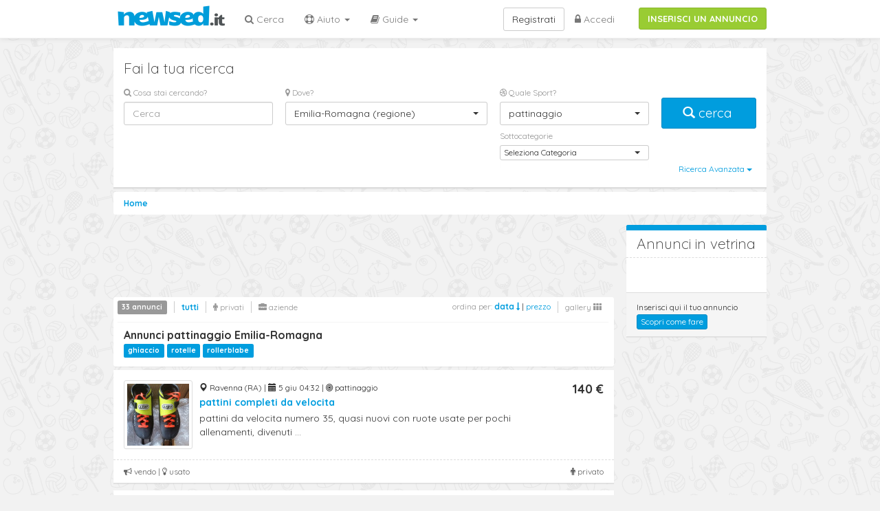

--- FILE ---
content_type: text/html; charset=UTF-8
request_url: https://www.newsed.it/annunci-emilia-romagna/pattinaggio
body_size: 12732
content:
<!DOCTYPE html>
<html lang="it">
  <head>
    <title>Pattinaggio in Emilia-Romagna - Annunci nuovo e usato - Newsed.it</title>
    <meta charset="utf-8">
    <meta http-equiv="X-UA-Compatible" content="IE=edge">
    <meta name="viewport" id="viewport" content="">
    <meta name="description" content="Trova annunci nuovo o usato di articoli per pattinaggio in Emilia-Romagna - newsed.it">
    <meta content="index,follow" name="robots">
        <link href="https://www.newsed.it/annunci-emilia-romagna/pattinaggio" rel="canonical">
        <!-- Quantcast Choice. Consent Manager Tag v2.0 (for TCF 2.0) -->
  <script src="https://www.newsed.it/bs/js/GDPR-Qunatcast.js" async=true></script>   
  <!-- End Quantcast Choice. Consent Manager Tag v2.0 (for TCF 2.0) -->
  <!-- Google Tag Manager -->
	<script>(function(w,d,s,l,i){w[l]=w[l]||[];w[l].push({'gtm.start':
	new Date().getTime(),event:'gtm.js'});var f=d.getElementsByTagName(s)[0],
	j=d.createElement(s),dl=l!='dataLayer'?'&l='+l:'';j.async=true;j.src=
	'https://www.googletagmanager.com/gtm.js?id='+i+dl;f.parentNode.insertBefore(j,f);
	})(window,document,'script','dataLayer','GTM-5ZCMV8F');</script>
	<!-- End Google Tag Manager -->

    <meta name="apple-itunes-app" content="app-id=1242928086"/>
    <link rel="apple-touch-icon" sizes="72x72" href="/apple-touch-icon-72x72.png">
    <link rel="apple-touch-icon" sizes="144x144" href="/apple-touch-icon-144x144.png">
    <link rel="apple-touch-icon" sizes="114x114" href="/apple-touch-icon-114x114.png">
        <link href="https://fonts.googleapis.com/css?family=Quicksand:400,500,700,300" rel='stylesheet' type='text/css'>

    <!-- Bootstrap core CSS -->

    <link href="https://www.newsed.it/bs/css/bootstrap.min.css" rel="stylesheet">
    <link href="https://www.newsed.it/bs/css/font-awesome.css" rel="stylesheet">
    <link href="https://www.newsed.it/bs/css/bootstrap-select.min.css" rel="stylesheet">
    <link href="https://www.newsed.it/bs/css/tema.css?v=9.11" rel="stylesheet">
    <link rel="stylesheet" href="https://www.newsed.it/bs/css/owl.carousel.min.css">
    <link rel="stylesheet" href="https://www.newsed.it/bs/css/owl.theme.default.min.css">
    <!-- Custom styles for this template -->
            <meta name="viewport" content="width=device-width, user-scalable=no,initial-scale=1.0, minimum-scale=1.0, maximum-scale=1.0">
 
    <script type="text/javascript">
    (function(b,r,a,n,c,h,_,s,d,k){if(!b[n]||!b[n]._q){for(;s<_.length;)c(h,_[s++]);d=r.createElement(a);d.async=1;d.src="https://cdn.branch.io/branch-latest.min.js";k=r.getElementsByTagName(a)[0];k.parentNode.insertBefore(d,k);b[n]=h}})(window,document,"script","branch",function(b,r){b[r]=function(){b._q.push([r,arguments])}},{_q:[],_v:1},"addListener applyCode banner closeBanner creditHistory credits data deepview deepviewCta first getCode init link logout redeem referrals removeListener sendSMS setBranchViewData setIdentity track validateCode".split(" "), 0);
    branch.init('key_live_lkDzItZckWWRvVi0qdKUajjaBDbRrbSw');
    </script>

        <script async src="//pagead2.googlesyndication.com/pagead/js/adsbygoogle.js"></script>
    <script>
      (adsbygoogle = window.adsbygoogle || []).push({
        google_ad_client: "ca-pub-5508345016244228",
        enable_page_level_ads: true
      });
    </script>

     
  </head>

  <body>
  	<!-- Google Tag Manager (noscript) -->
	<noscript><iframe src="https://www.googletagmanager.com/ns.html?id=GTM-5ZCMV8F"
	height="0" width="0" style="display:none;visibility:hidden"></iframe></noscript>
	<!-- End Google Tag Manager (noscript) -->
<div class="branch-journeys-top"></div>
    <nav class="navbar navbar-default navbar-fixed-top navbar-nwsd" role="navigation">
      <div class="container">

        <div class="navbar-header">
          <button type="button" class="navbar-toggle" data-toggle="collapse" data-target="#bs-example-navbar-collapse-1">
            <span class="sr-only">Toggle navigation</span>
            <span class="icon-bar"></span>
            <span class="icon-bar"></span>
            <span class="icon-bar"></span>
          </button>
          <a href="https://www.newsed.it">
          <img src="https://www.newsed.it/img/logonwsdit.png" alt="newsed.it" class="img-logo">
          </a>

        </div>

        <div class="collapse navbar-collapse " id="bs-example-navbar-collapse-1">
          <div class=""><a class="btn btn-success btn-inserisci-top" href="https://www.newsed.it/annunci/create" rel="nofollow">INSERISCI UN ANNUNCIO</a></div>
          <ul class="nav navbar-nav navbar-left">
            <li><a href="https://www.newsed.it/annunci"><i class="fa fa-search"></i> Cerca</a></li>

            <li class="dropdown">
              <a href="#" class="dropdown-toggle" data-toggle="dropdown"><i class="fa fa-life-saver"></i> Aiuto <b class="caret"></b></a>
              <ul class="dropdown-menu">
                <li><a href="https://www.newsed.it/come-funziona">Come funziona</a></li>
                <li><a href="https://www.newsed.it/vendi-subito">Vendi subito!</a></li>
                <li><a href="https://www.newsed.it/perche">Perch&egrave; newsed</a></li>
                <li><a href="https://www.newsed.it/faq">FAQ</a></li>
                <li><a href="https://www.newsed.it/chi-siamo">Chi siamo</a></li>
              </ul>
            </li>
              <li class="dropdown">
                  <a href="#" class="dropdown-toggle" data-toggle="dropdown"><i class="fa fa-book"></i> Guide <b class="caret"></b></a>
                  <ul class="dropdown-menu">
                      <li><a href="https://www.newsed.it/guide/guida-all-acquisto-delle-bici-da-corsa-usate">Guida all&#039;acquisto delle bici da corsa usate</a></li>
                  </ul>
              </li>
          </ul>
          <ul class="nav navbar-nav navbar-right">
                      <li><a href="https://www.newsed.it/login"><i class="fa fa-lock"></i> Accedi</a></li>
          </ul>
          <a class="btn btn-default navbar-btn navbar-right" href="https://www.newsed.it/registrazione">Registrati</a>
                    
        </div><!-- /.navbar-collapse -->

      </div>
    </nav>
    <div class="scrollup"><i class="fa fa-angle-up fa-3x scroll-arrow" ></i></div>    <div class="container ">

    <div class="visible-xs">
     <a class="btn btn-success btn-inserisci-mobile" href="https://www.newsed.it/annunci/create" rel="nofollow">INSERISCI UN ANNUNCIO</a>
    </div>
    
      <div class="panel panel-default panel-search">
        <div class="panel-body">
          <p class="lead">Fai la tua ricerca</p>
          <form method="GET" action="https://www.newsed.it/annunci" accept-charset="UTF-8" role="form" class="form" id="form_ricerca" onsubmit="return SubmitForm(this);">
                      <div class="row">
              <div class="col-md-3">
                <div class="form-group ">
                  <label for="_s_t"><i class="fa fa-search"></i> Cosa stai cercando?</label>
                  <input class="form-control" placeholder="Cerca" id="_s_t" name="_s_t" type="text" value="">
                </div>
              </div>
              <div class="col-md-4">
                <div class="form-group mob-s-btm">
                  <label for="_s_dove"><i class="fa fa-map-marker"></i> Dove?</label>
                    <select class="form-control selectpicker" id="_s_dove" onchange="return SubmitForm(this.form)" data-live-search="true" name="_s_dove"><option value="0">Tutta Italia</option><optgroup label="Piemonte"><option value="R-1">Piemonte (regione)</option><option value="1">Torino</option><option value="2">Vercelli</option><option value="3">Novara</option><option value="4">Cuneo</option><option value="5">Asti</option><option value="6">Alessandria</option><option value="96">Biella</option><option value="103">Verbano-Cusio-Ossola</option></optgroup><optgroup label="Valle d&#039;Aosta Vall&eacute;e d&#039;Aoste"><option value="R-2">Valle d&#039;Aosta Vall&eacute;e d&#039;Aoste (regione)</option><option value="7">Aosta</option></optgroup><optgroup label="Lombardia"><option value="R-3">Lombardia (regione)</option><option value="12">Varese</option><option value="13">Como</option><option value="14">Sondrio</option><option value="15">Milano</option><option value="16">Bergamo</option><option value="17">Brescia</option><option value="18">Pavia</option><option value="19">Cremona</option><option value="20">Mantova</option><option value="97">Lecco</option><option value="98">Lodi</option><option value="108">Monza e della Brianza</option></optgroup><optgroup label="Trentino-Alto Adige S&uuml;dtirol"><option value="R-4">Trentino-Alto Adige S&uuml;dtirol (regione)</option><option value="21">Bolzano-Bozen</option><option value="22">Trento</option></optgroup><optgroup label="Veneto"><option value="R-5">Veneto (regione)</option><option value="23">Verona</option><option value="24">Vicenza</option><option value="25">Belluno</option><option value="26">Treviso</option><option value="27">Venezia</option><option value="28">Padova</option><option value="29">Rovigo</option></optgroup><optgroup label="Friuli-Venezia Giulia"><option value="R-6">Friuli-Venezia Giulia (regione)</option><option value="30">Udine</option><option value="31">Gorizia</option><option value="32">Trieste</option><option value="93">Pordenone</option></optgroup><optgroup label="Liguria"><option value="R-7">Liguria (regione)</option><option value="8">Imperia</option><option value="9">Savona</option><option value="10">Genova</option><option value="11">La Spezia</option></optgroup><optgroup label="Emilia-Romagna"><option value="R-8" selected="selected">Emilia-Romagna (regione)</option><option value="33">Piacenza</option><option value="34">Parma</option><option value="35">Reggio Emilia</option><option value="36">Modena</option><option value="37">Bologna</option><option value="38">Ferrara</option><option value="39">Ravenna</option><option value="40">Forl&igrave;-Cesena</option><option value="99">Rimini</option></optgroup><optgroup label="Toscana"><option value="R-9">Toscana (regione)</option><option value="45">Massa-Carrara</option><option value="46">Lucca</option><option value="47">Pistoia</option><option value="48">Firenze</option><option value="49">Livorno</option><option value="50">Pisa</option><option value="51">Arezzo</option><option value="52">Siena</option><option value="53">Grosseto</option><option value="100">Prato</option></optgroup><optgroup label="Umbria"><option value="R-10">Umbria (regione)</option><option value="54">Perugia</option><option value="55">Terni</option></optgroup><optgroup label="Marche"><option value="R-11">Marche (regione)</option><option value="41">Pesaro e Urbino</option><option value="42">Ancona</option><option value="43">Macerata</option><option value="44">Ascoli Piceno</option><option value="109">Fermo</option></optgroup><optgroup label="Lazio"><option value="R-12">Lazio (regione)</option><option value="56">Viterbo</option><option value="57">Rieti</option><option value="58">Roma</option><option value="59">Latina</option><option value="60">Frosinone</option></optgroup><optgroup label="Abruzzo"><option value="R-13">Abruzzo (regione)</option><option value="66">L&#039;Aquila</option><option value="67">Teramo</option><option value="68">Pescara</option><option value="69">Chieti</option></optgroup><optgroup label="Molise"><option value="R-14">Molise (regione)</option><option value="70">Campobasso</option><option value="94">Isernia</option></optgroup><optgroup label="Campania"><option value="R-15">Campania (regione)</option><option value="61">Caserta</option><option value="62">Benevento</option><option value="63">Napoli</option><option value="64">Avellino</option><option value="65">Salerno</option></optgroup><optgroup label="Puglia"><option value="R-16">Puglia (regione)</option><option value="71">Foggia</option><option value="72">Bari</option><option value="73">Taranto</option><option value="74">Brindisi</option><option value="75">Lecce</option><option value="110">Barletta-Andria-Trani</option></optgroup><optgroup label="Basilicata"><option value="R-17">Basilicata (regione)</option><option value="76">Potenza</option><option value="77">Matera</option></optgroup><optgroup label="Calabria"><option value="R-18">Calabria (regione)</option><option value="78">Cosenza</option><option value="79">Catanzaro</option><option value="80">Reggio Calabria</option><option value="101">Crotone</option><option value="102">Vibo Valentia</option></optgroup><optgroup label="Sicilia"><option value="R-19">Sicilia (regione)</option><option value="81">Trapani</option><option value="82">Palermo</option><option value="83">Messina</option><option value="84">Agrigento</option><option value="85">Caltanissetta</option><option value="86">Enna</option><option value="87">Catania</option><option value="88">Ragusa</option><option value="89">Siracusa</option></optgroup><optgroup label="Sardegna"><option value="R-20">Sardegna (regione)</option><option value="90">Sassari</option><option value="91">Nuoro</option><option value="92">Cagliari</option><option value="95">Oristano</option><option value="111">Sud Sardegna</option></optgroup></select>

                </div>
              </div>
              <div class="col-md-3">
                <div class="form-group" >
                  <label for="_s_cat"><i class="fa fa-dribbble"></i>  Quale Sport?</label>                
                    <select class="form-control selectpicker" id="_s_cat" data-live-search="true" name="_s_cat"><option value="0">Tutti gli Sport</option><option value="1">aeromodellismo</option><option value="2">alpinismo</option><option value="500">altri sport</option><option value="33">arti marziali</option><option value="6">atletica leggera</option><option value="4">attivit&agrave; subacquea</option><option value="8">automodellismo</option><option value="9">badminton</option><option value="10">baseball e softball</option><option value="12">biliardo</option><option value="14">bocce</option><option value="15">bowling</option><option value="482">boxe-kickboxing</option><option value="19">calcio</option><option value="21">canoa-canottaggio-kayak</option><option value="11">ciclismo-biciclette</option><option value="26">danza</option><option value="28">fitness</option><option value="49">football americano</option><option value="497">freccette</option><option value="29">ginnastica</option><option value="512">go kart</option><option value="30">golf</option><option value="31">hockey</option><option value="65">kite surf</option><option value="38">motociclismo</option><option value="39">nuoto</option><option value="3">padel</option><option value="41">pallacanestro</option><option value="43">pallamano</option><option value="44">pallanuoto</option><option value="477">pallavolo</option><option value="40">paracadutismo</option><option value="46" selected="selected">pattinaggio</option><option value="45">pesca</option><option value="42">pesistica</option><option value="47">rugby</option><option value="50">running</option><option value="52">scherma</option><option value="53">sci</option><option value="488">skateboard</option><option value="54">sport equestri</option><option value="55">squash</option><option value="63">surf</option><option value="59">tennis</option><option value="60">tennistavolo</option><option value="58">tiro con l&#039;arco</option><option value="493">triathlon</option><option value="62">vela</option><option value="64">windsurf</option></select>
                </div>
                                <div class="form-group small-selectpicker " style="margin-top:-20px;">
                  <label for="_s_cat2">Sottocategorie</label>
                    <select class="form-control selectpicker" id="_s_cat2" name="_s_cat2"><option value="0">Seleziona Categoria</option><option value="247">ghiaccio</option><option value="249">rollerblabe</option><option value="248">rotelle</option></select>
                </div>
                                              </div>
              <div class="col-md-2">
                <button type="submit" class="btn btn-primary btn-lg btn-block btn-cerca-box " id="search-box" ><span class="glyphicon glyphicon-search"></span>&nbsp;cerca&nbsp;</button>
              </div>
            </div>

            <div class="row">
              <div class="col-md-12 ">
                <div class="pull-right">
                  <div class="btn-group">
                    <button class="btn btn-link btn-xs " type="button" id="advanced_search" data-toggle="dropdown">
                    Ricerca Avanzata <span class="caret"></span>
                    </button>
                  </div>
                </div>
              </div>
            </div>

            <div class="row" id="_s_advanced" style="display:none;">
              <hr/>
              <div class="col-md-2">
                <div class="form-group small-selectpicker">
                  <label class="control-label" for="_s_type">Tipo annuncio </label>
                    <select class="form-control selectpicker" id="_s_type" data-style="btn-inverse" onchange="return SubmitForm(this.form)" name="_s_type"><option value="" selected="selected">tutti</option><option value="0">vendo</option><option value="1">cerco</option><option value="2">affitto</option></select>
                </div>
              </div>

              <div class="col-md-2">
                <div class="form-group small-selectpicker">
                  <label class="control-label" for="_s_prod_type">Tipo merce</label>
                    <select class="form-control selectpicker" id="_s_prod_type" data-style="btn-inverse" onchange="return SubmitForm(this.form)" name="_s_prod_type"><option value="" selected="selected">tutti</option><option value="0">usato</option><option value="1">nuovo</option><option value="2">outlet</option></select>
                </div>
              </div>
              <div class="col-md-2">
                <div class="form-group small-selectpicker">
                  <label class="control-label" for="_s_scambio">Scambio disponibile </label>
                    <select class="form-control selectpicker" id="_s_scambio" data-style="btn-inverse" onchange="return SubmitForm(this.form)" name="_s_scambio"><option value="" selected="selected">tutti</option><option value="1">si</option><option value="0">no</option></select>
                </div>
              </div>

            </div>

          </form>
        </div> <!-- /panel body -->
      </div> <!-- /panel search -->

      <ol class="breadcrumb"  itemscope itemtype="http://schema.org/BreadcrumbList">
        <li itemprop="itemListElement" itemscope itemtype="http://schema.org/ListItem"><a itemscope itemtype="http://schema.org/Thing" itemprop="item" href="http://www.newsed.it"><span itemprop="name">Home</span></a>
        <meta itemprop="position" content="1" />
        </li>
                                      </ol>
                
            <div class="row container-ann">
        <div class="col-md-9">
          
                                         <div class="adv-ann-728 hidden-xs">
          <script async src="//pagead2.googlesyndication.com/pagead/js/adsbygoogle.js"></script>
          <!-- 728x90 newsed 1 -->
          <ins class="adsbygoogle"
             style="display:inline-block;width:728px;height:90px"
             data-ad-client="ca-pub-5508345016244228"
             data-ad-slot="4775892197"></ins>
          <script>
          (adsbygoogle = window.adsbygoogle || []).push({});
          </script>
        </div>

        <div class="panel panel-vetrina visible-xs">
            <div class="panel-heading"><p class="lead">Annunci in vetrina</p></div>
            <div class="panel-body">
              <div class="owl-carousel">
                                              </div>
            </div>
          </div>

          <div class="panel panel-order clearfix">
            <div class="pull-left">
            <ul class="mute-list pull-right">
              <li><a href="https://www.newsed.it/annunci-emilia-romagna/pattinaggio" class="lnk-active" rel="nofollow">tutti</a></li>
              <li><a href="https://www.newsed.it/annunci-emilia-romagna/pattinaggio?u=0"   rel="nofollow" ><i class="fa fa-male"></i> privati</a></li>
              <li><a href="https://www.newsed.it/annunci-emilia-romagna/pattinaggio?u=1"  rel="nofollow" ><i class="fa fa-briefcase"></i> aziende</a></li>
            </ul>
            <span class="label label-default">33 annunci</span>
            </div>

            <div class="pull-right hidden-xs">
              <small>

              <span class="text-muted">ordina per:</span> 
                           
              <a href="https://www.newsed.it/annunci-emilia-romagna/pattinaggio?o=0" rel="nofollow"><strong>data <i class="fa fa-long-arrow-down"></i></strong></a> | <a href="https://www.newsed.it/annunci-emilia-romagna/pattinaggio?o=1" rel="nofollow">prezzo</a>   
                         
              </small>
              <ul class="mute-list pull-right">
                                <li><a href="#gallery" onclick="setView('gallery');return false;" rel="nofollow">gallery <i class="fa fa-th"></i></a></li>
                              </ul>
            </div>
            <div class="clearfix"></div>
            <hr>
                        <h1>Annunci pattinaggio Emilia-Romagna</h1>
                                                <div class="subcat-link">
                        <a href="https://www.newsed.it/annunci-emilia-romagna/pattinaggio/ghiaccio"><span class="label label-primary">ghiaccio</span></a>
                        <a href="https://www.newsed.it/annunci-emilia-romagna/pattinaggio/rotelle"><span class="label label-primary">rotelle</span></a>
                        <a href="https://www.newsed.it/annunci-emilia-romagna/pattinaggio/rollerblabe"><span class="label label-primary">rollerblabe</span></a>
                        </div>
                      </div>

                                         
                                    <a href="https://www.newsed.it/annunci/ravenna/pattinaggio/pattini-completi-da-velocita-23816"  class="box-annuncio"> 
          <div class="panel panel-default panel-annuncio ">
                                                <div class="panel-body">
              <div class="media">
                <div  class="pull-left">
                 
                <img src="https://www.newsed.it/upload/thumb/23816-HYrKxOpcIEZhQgBgpsVk.jpg" class="img-thumbnail" title="pattini completi da velocita" alt="pattini completi da velocita">   
                                </div>
                <div class="media-body">
                  <div class="row">
                    <div class="col-md-10">
                      <small>
                      <span class="glyphicon glyphicon-map-marker"></span> Ravenna (RA) | 
                      <span class="glyphicon glyphicon-calendar"></span> 5 giu 04:32 | 
                      <i class="fa fa-bullseye"></i> pattinaggio                          
                      </small>
                      <h2>
                      pattini completi da velocita
                      </h2>
                      <p>pattini da velocita numero 35, quasi nuovi con ruote usate per pochi allenamenti, divenuti ...</p>
                    </div>
                    <div class="col-md-2">
                                              <p class="price">
                         
                        140 €
                                                <br/>
                      </p>
                    </div>
                  </div>          
                </div>
              </div>
            </div>
            <div class="panel-footer">
              <div class="pull-right">
                                <i class="fa fa-male"></i> privato
                              </div>

              <i class="fa fa-bullhorn"></i> vendo | <i class="fa fa-lightbulb-o"></i> usato
                                                
            </div>
          </div>
          </a>
                        
                     
                                    <a href="https://www.newsed.it/annunci/modena/pattinaggio/kit-rollerblade-per-bambina-22315"  class="box-annuncio"> 
          <div class="panel panel-default panel-annuncio ">
                                                <div class="panel-body">
              <div class="media">
                <div  class="pull-left">
                 
                <img src="https://www.newsed.it/upload/thumb/22315-XRVMQFoxQWYI7uYsUH1S.jpg" class="img-thumbnail" title="KIT rollerblade per Bambina" alt="KIT rollerblade per Bambina">   
                                </div>
                <div class="media-body">
                  <div class="row">
                    <div class="col-md-10">
                      <small>
                      <span class="glyphicon glyphicon-map-marker"></span> Mirandola (MO) | 
                      <span class="glyphicon glyphicon-calendar"></span> 21 mag 18:37 | 
                      <i class="fa fa-bullseye"></i> pattinaggio                          
                      </small>
                      <h2>
                      KIT rollerblade per Bambina
                      </h2>
                      <p>Vendo KIT rollerblade per bambina quasi mai usato (taglio 32-35 regolabile) + casco + ...</p>
                    </div>
                    <div class="col-md-2">
                                              <p class="price">
                         
                        30 €
                                                <br/>
                      </p>
                    </div>
                  </div>          
                </div>
              </div>
            </div>
            <div class="panel-footer">
              <div class="pull-right">
                                <i class="fa fa-male"></i> privato
                              </div>

              <i class="fa fa-bullhorn"></i> vendo | <i class="fa fa-lightbulb-o"></i> usato
                                                
            </div>
          </div>
          </a>
                        
                     
                                    <a href="https://www.newsed.it/annunci/rimini/pattinaggio/vendo-pattino-da-obbligatori-seminuovo-20299"  class="box-annuncio"> 
          <div class="panel panel-default panel-annuncio ">
                                                <div class="panel-body">
              <div class="media">
                <div  class="pull-left">
                 
                <img src="https://www.newsed.it/upload/thumb/20299-DcgZCzJQS0JMvXWq9RXA.jpg" class="img-thumbnail" title="Vendo pattino da obbligatori seminuovo" alt="Vendo pattino da obbligatori seminuovo">   
                                </div>
                <div class="media-body">
                  <div class="row">
                    <div class="col-md-10">
                      <small>
                      <span class="glyphicon glyphicon-map-marker"></span> Riccione (RN) | 
                      <span class="glyphicon glyphicon-calendar"></span> 29 ott 08:10 | 
                      <i class="fa fa-bullseye"></i> pattinaggio                          
                      </small>
                      <h2>
                      Vendo pattino da obbligatori seminuovo
                      </h2>
                      <p>Vendesi pattini da obbligatori seminuovi!  Scarpa modello Edea Overture  n 230 (scarpa n 34/35) ...</p>
                    </div>
                    <div class="col-md-2">
                                              <p class="price">
                         
                        200 €
                                                <br/>
                      </p>
                    </div>
                  </div>          
                </div>
              </div>
            </div>
            <div class="panel-footer">
              <div class="pull-right">
                                <i class="fa fa-male"></i> privato
                              </div>

              <i class="fa fa-bullhorn"></i> vendo | <i class="fa fa-lightbulb-o"></i> usato
                                                
            </div>
          </div>
          </a>
                        <script async src="//pagead2.googlesyndication.com/pagead/js/adsbygoogle.js"></script>
            <ins class="adsbygoogle"
                 style="display:block"
                 data-ad-format="fluid"
                 data-ad-layout="image-side"
                 data-ad-layout-key="-g6+9-3r-kb+1n2"
                 data-ad-client="ca-pub-5508345016244228"
                 data-ad-slot="6593578495"></ins>
            <script>
                 (adsbygoogle = window.adsbygoogle || []).push({});
            </script>
            <div style="margin-bottom:10px"></div>
                        
                     
                                    <a href="https://www.newsed.it/annunci/rimini/pattinaggio/vendo-pattino-da-libero-seminuovo-20304"  class="box-annuncio"> 
          <div class="panel panel-default panel-annuncio ">
                                                <div class="panel-body">
              <div class="media">
                <div  class="pull-left">
                 
                <img src="https://www.newsed.it/upload/thumb/20304-LYQMXHtI5M24vDvkGpFh.jpg" class="img-thumbnail" title="Vendo pattino da libero seminuovo" alt="Vendo pattino da libero seminuovo">   
                                </div>
                <div class="media-body">
                  <div class="row">
                    <div class="col-md-10">
                      <small>
                      <span class="glyphicon glyphicon-map-marker"></span> Riccione (RN) | 
                      <span class="glyphicon glyphicon-calendar"></span> 29 ott 08:09 | 
                      <i class="fa fa-bullseye"></i> pattinaggio                          
                      </small>
                      <h2>
                      Vendo pattino da libero seminuovo
                      </h2>
                      <p>Vendesi pattini da libero seminuovi! Scarpa modello Edea Fly n 240 (scarpa n 36 ) completa di ...</p>
                    </div>
                    <div class="col-md-2">
                                              <p class="price">
                         
                        300 €
                                                <br/>
                      </p>
                    </div>
                  </div>          
                </div>
              </div>
            </div>
            <div class="panel-footer">
              <div class="pull-right">
                                <i class="fa fa-male"></i> privato
                              </div>

              <i class="fa fa-bullhorn"></i> vendo | <i class="fa fa-lightbulb-o"></i> usato
                                                
            </div>
          </div>
          </a>
                        
                     
                                    <a href="https://www.newsed.it/annunci/bologna/pattinaggio/kit-completo-roller-bambina-casco-paracolpi-19760"  class="box-annuncio"> 
          <div class="panel panel-default panel-annuncio ">
                                                <div class="panel-body">
              <div class="media">
                <div  class="pull-left">
                 
                <img src="https://www.newsed.it/upload/thumb/19760-g22hlM9E1fz7Z3QRqdlD.jpg" class="img-thumbnail" title="Kit completo ROLLER bambina   CASCO   PARACOLPI" alt="Kit completo ROLLER bambina   CASCO   PARACOLPI">   
                                </div>
                <div class="media-body">
                  <div class="row">
                    <div class="col-md-10">
                      <small>
                      <span class="glyphicon glyphicon-map-marker"></span> Bologna (BO) | 
                      <span class="glyphicon glyphicon-calendar"></span> 17 set 15:44 | 
                      <i class="fa fa-bullseye"></i> pattinaggio                          
                      </small>
                      <h2>
                      Kit completo ROLLER bambina   CASCO   PARACOLPI
                      </h2>
                      <p>ROLLER BAMBINA OXELO PLAY3 ROSA-LILLA
NUOVISSIMI, MAI USATI!
Roller per principianti, ...</p>
                    </div>
                    <div class="col-md-2">
                                              <p class="price">
                         
                        35 €
                                                <br/>
                      </p>
                    </div>
                  </div>          
                </div>
              </div>
            </div>
            <div class="panel-footer">
              <div class="pull-right">
                                <i class="fa fa-male"></i> privato
                              </div>

              <i class="fa fa-bullhorn"></i> vendo | <i class="fa fa-lightbulb-o"></i> usato
                                                
            </div>
          </div>
          </a>
                        
                     
                                    <a href="https://www.newsed.it/annunci/bologna/pattinaggio/pattino-overture-pattinaggio-usato-3-mesi-19727"  class="box-annuncio"> 
          <div class="panel panel-default panel-annuncio ">
                                                <div class="panel-body">
              <div class="media">
                <div  class="pull-left">
                 
                <img src="https://www.newsed.it/upload/thumb/19727-7GVtFL0FszXJlue5AE0P.jpg" class="img-thumbnail" title="PATTINO OVERTURE PATTINAGGIO USATO 3 MESI" alt="PATTINO OVERTURE PATTINAGGIO USATO 3 MESI">   
                                </div>
                <div class="media-body">
                  <div class="row">
                    <div class="col-md-10">
                      <small>
                      <span class="glyphicon glyphicon-map-marker"></span> Argelato (BO) | 
                      <span class="glyphicon glyphicon-calendar"></span> 13 set 20:01 | 
                      <i class="fa fa-bullseye"></i> pattinaggio                          
                      </small>
                      <h2>
                      PATTINO OVERTURE PATTINAGGIO USATO 3 MESI
                      </h2>
                      <p>pattini per pattinaggio artistico a rottelle specialit&agrave; libero.DA agonismo,taglia ...</p>
                    </div>
                    <div class="col-md-2">
                                              <p class="price">
                         
                        99 €
                                                <br/>
                      </p>
                    </div>
                  </div>          
                </div>
              </div>
            </div>
            <div class="panel-footer">
              <div class="pull-right">
                                <i class="fa fa-male"></i> privato
                              </div>

              <i class="fa fa-bullhorn"></i> vendo | <i class="fa fa-lightbulb-o"></i> usato
                                                
            </div>
          </div>
          </a>
                        
                     
                                    <a href="https://www.newsed.it/annunci/bologna/pattinaggio/set-di-ruote-e-cuscinetti-per-cemento-e-parquet-19728"  class="box-annuncio"> 
          <div class="panel panel-default panel-annuncio ">
                                                <div class="panel-body">
              <div class="media">
                <div  class="pull-left">
                 
                <img src="https://www.newsed.it/upload/thumb/19728-Au6sAXlje1jJ6JgnvGdt.jpg" class="img-thumbnail" title="SET DI RUOTE E CUSCINETTI PER CEMENTO E PARQUET " alt="SET DI RUOTE E CUSCINETTI PER CEMENTO E PARQUET ">   
                                </div>
                <div class="media-body">
                  <div class="row">
                    <div class="col-md-10">
                      <small>
                      <span class="glyphicon glyphicon-map-marker"></span> Argelato (BO) | 
                      <span class="glyphicon glyphicon-calendar"></span> 13 set 20:00 | 
                      <i class="fa fa-bullseye"></i> pattinaggio                          
                      </small>
                      <h2>
                      SET DI RUOTE E CUSCINETTI PER CEMENTO E PARQUET 
                      </h2>
                      <p>Set di ruote usate con inclusi i cuscinetti.
Tipologia di ruote per parquet e cemento (in ...</p>
                    </div>
                    <div class="col-md-2">
                                              <p class="price">
                         
                        59 €
                                                <br/>
                      </p>
                    </div>
                  </div>          
                </div>
              </div>
            </div>
            <div class="panel-footer">
              <div class="pull-right">
                                <i class="fa fa-male"></i> privato
                              </div>

              <i class="fa fa-bullhorn"></i> vendo | <i class="fa fa-lightbulb-o"></i> usato
                                                
            </div>
          </div>
          </a>
                        
                     
                                    <a href="https://www.newsed.it/annunci/ferrara/pattinaggio/roller-quasi-nuovi-18862"  class="box-annuncio"> 
          <div class="panel panel-default panel-annuncio ">
                                                <div class="panel-body">
              <div class="media">
                <div  class="pull-left">
                 
                <img src="https://www.newsed.it/upload/thumb/18862-OqWFDcEZz93vJxzrGEhO.jpg" class="img-thumbnail" title="ROLLER QUASI NUOVI" alt="ROLLER QUASI NUOVI">   
                                </div>
                <div class="media-body">
                  <div class="row">
                    <div class="col-md-10">
                      <small>
                      <span class="glyphicon glyphicon-map-marker"></span> Ferrara (FE) | 
                      <span class="glyphicon glyphicon-calendar"></span> 29 mag 06:36 | 
                      <i class="fa fa-bullseye"></i> pattinaggio                          
                      </small>
                      <h2>
                      ROLLER QUASI NUOVI
                      </h2>
                      <p>VENDO ROLLER IN OTTIME CONDIZIONI USATI POCO DA BAMBINO 6/7 ANNI</p>
                    </div>
                    <div class="col-md-2">
                                              <p class="price">
                         
                        20 €
                                                <br/>
                      </p>
                    </div>
                  </div>          
                </div>
              </div>
            </div>
            <div class="panel-footer">
              <div class="pull-right">
                                <i class="fa fa-male"></i> privato
                              </div>

              <i class="fa fa-bullhorn"></i> vendo | <i class="fa fa-lightbulb-o"></i> usato
                                                
            </div>
          </div>
          </a>
                        
                     
                                    <a href="https://www.newsed.it/annunci/modena/pattinaggio/rollerblade-in-perfette-condizioni-18150"  class="box-annuncio"> 
          <div class="panel panel-default panel-annuncio ">
                                                <div class="panel-body">
              <div class="media">
                <div  class="pull-left">
                 
                <img src="https://www.newsed.it/upload/thumb/18150-XmXGQkGvamtwzPkxSftk.jpg" class="img-thumbnail" title="Rollerblade in perfette condizioni" alt="Rollerblade in perfette condizioni">   
                                </div>
                <div class="media-body">
                  <div class="row">
                    <div class="col-md-10">
                      <small>
                      <span class="glyphicon glyphicon-map-marker"></span> Modena (MO) | 
                      <span class="glyphicon glyphicon-calendar"></span> 27 mar 15:53 | 
                      <i class="fa fa-bullseye"></i> pattinaggio                          
                      </small>
                      <h2>
                      Rollerblade in perfette condizioni
                      </h2>
                      <p>Vendo rollerblade come  nuovi, comprensivi di para ginocchia (mai usati). Numero 42</p>
                    </div>
                    <div class="col-md-2">
                                              <p class="price">
                         
                        50 €
                                                <br/>
                      </p>
                    </div>
                  </div>          
                </div>
              </div>
            </div>
            <div class="panel-footer">
              <div class="pull-right">
                                <i class="fa fa-male"></i> privato
                              </div>

              <i class="fa fa-bullhorn"></i> vendo | <i class="fa fa-lightbulb-o"></i> usato
                                                
            </div>
          </div>
          </a>
                        
                     
                                    <a href="https://www.newsed.it/annunci/bologna/pattinaggio/assi-matrix-150-nuovo-17837"  class="box-annuncio"> 
          <div class="panel panel-default panel-annuncio ">
                                                <div class="panel-body">
              <div class="media">
                <div  class="pull-left">
                 
                <img src="https://www.newsed.it/upload/thumb/17837-wTea9QUTdoIUnn2x7NwZ.jpg" class="img-thumbnail" title="Assi Matrix 150 nuovo" alt="Assi Matrix 150 nuovo">   
                                </div>
                <div class="media-body">
                  <div class="row">
                    <div class="col-md-10">
                      <small>
                      <span class="glyphicon glyphicon-map-marker"></span> Casalecchio di Reno (BO) | 
                      <span class="glyphicon glyphicon-calendar"></span> 19 feb 15:48 | 
                      <i class="fa fa-bullseye"></i> pattinaggio                          
                      </small>
                      <h2>
                      Assi Matrix 150 nuovo
                      </h2>
                      <p>il mio precedente inquilino ha lasciato nella casa dove abitava di mia propriet&agrave; due ...</p>
                    </div>
                    <div class="col-md-2">
                                              <p class="price">
                         
                        200 €
                                                <br/>
                      </p>
                    </div>
                  </div>          
                </div>
              </div>
            </div>
            <div class="panel-footer">
              <div class="pull-right">
                                <i class="fa fa-male"></i> privato
                              </div>

              <i class="fa fa-bullhorn"></i> vendo | <i class="fa fa-lightbulb-o"></i> nuovo
                                                
            </div>
          </div>
          </a>
                        
                     
                                    <a href="https://www.newsed.it/annunci/parma/pattinaggio/pattini-a-rotelle-16864"  class="box-annuncio"> 
          <div class="panel panel-default panel-annuncio ">
                                                <div class="panel-body">
              <div class="media">
                <div  class="pull-left">
                 
                <img src="https://www.newsed.it/upload/thumb/16864-yaGoMRPTOY58vbebxaD1.jpg" class="img-thumbnail" title="PATTINI A ROTELLE" alt="PATTINI A ROTELLE">   
                                </div>
                <div class="media-body">
                  <div class="row">
                    <div class="col-md-10">
                      <small>
                      <span class="glyphicon glyphicon-map-marker"></span> Felino (PR) | 
                      <span class="glyphicon glyphicon-calendar"></span> 14 nov 11:12 | 
                      <i class="fa fa-bullseye"></i> pattinaggio                          
                      </small>
                      <h2>
                      PATTINI A ROTELLE
                      </h2>
                      <p>Vendo pattini a rotelle n.34 usati nuovissimi usati 3 volte.
Un occasione</p>
                    </div>
                    <div class="col-md-2">
                                              <p class="price">
                         
                        40 €
                                                <br/>
                      </p>
                    </div>
                  </div>          
                </div>
              </div>
            </div>
            <div class="panel-footer">
              <div class="pull-right">
                                <i class="fa fa-male"></i> privato
                              </div>

              <i class="fa fa-bullhorn"></i> vendo | <i class="fa fa-lightbulb-o"></i> usato
                                                
            </div>
          </div>
          </a>
                        
                     
                                    <a href="https://www.newsed.it/annunci/reggio-emilia/pattinaggio/37-38-15287"  class="box-annuncio"> 
          <div class="panel panel-default panel-annuncio ">
                                                <div class="panel-body">
              <div class="media">
                <div  class="pull-left">
                 
                <img src="https://www.newsed.it/upload/thumb/15287-yXvRfgGUtsbMlE57Q7qe.jpg" class="img-thumbnail" title="37-38" alt="37-38">   
                                </div>
                <div class="media-body">
                  <div class="row">
                    <div class="col-md-10">
                      <small>
                      <span class="glyphicon glyphicon-map-marker"></span> Reggio nell'Emilia (RE) | 
                      <span class="glyphicon glyphicon-calendar"></span> 29 giu 20:50 | 
                      <i class="fa fa-bullseye"></i> pattinaggio                          
                      </small>
                      <h2>
                      37-38
                      </h2>
                      <p>Usati solo una volta!!!!</p>
                    </div>
                    <div class="col-md-2">
                                              <p class="price">
                         
                        35 €
                                                <br/>
                      </p>
                    </div>
                  </div>          
                </div>
              </div>
            </div>
            <div class="panel-footer">
              <div class="pull-right">
                                <i class="fa fa-male"></i> privato
                              </div>

              <i class="fa fa-bullhorn"></i> vendo | <i class="fa fa-lightbulb-o"></i> usato
                                                
            </div>
          </div>
          </a>
                        
                     
                                    <a href="https://www.newsed.it/annunci/bologna/pattinaggio/roller-bambina-usati-14437"  class="box-annuncio"> 
          <div class="panel panel-default panel-annuncio ">
                        <div class="panel-body">
              <div class="media">
                <div  class="pull-left">
                 
                <img src="https://www.newsed.it/upload/thumb/14437-SeRafeEFIE9gNzx9fmpJ.jpg" class="img-thumbnail" title="Roller Bambina Usati" alt="Roller Bambina Usati">   
                                </div>
                <div class="media-body">
                  <div class="row">
                    <div class="col-md-10">
                      <small>
                      <span class="glyphicon glyphicon-map-marker"></span> Bologna (BO) | 
                      <span class="glyphicon glyphicon-calendar"></span> 20 apr 15:58 | 
                      <i class="fa fa-bullseye"></i> pattinaggio                          
                      </small>
                      <h2>
                      Roller Bambina Usati
                      </h2>
                      <p>Prezzo BOMBA ROLLER MISURA 34/36 DA BAMBINA COMPLETO DI SACCA DA TRASPORTO E KIT ...</p>
                    </div>
                    <div class="col-md-2">
                                              <p class="price">
                         
                        45 €
                                                <br/>
                      </p>
                    </div>
                  </div>          
                </div>
              </div>
            </div>
            <div class="panel-footer">
              <div class="pull-right">
                                <i class="fa fa-male"></i> privato
                              </div>

              <i class="fa fa-bullhorn"></i> vendo | <i class="fa fa-lightbulb-o"></i> usato
                                                
            </div>
          </div>
          </a>
                        
                     
                                    <a href="https://www.newsed.it/annunci/ravenna/pattinaggio/pattini-in-linea-bimbo-e-accessori-13685"  class="box-annuncio"> 
          <div class="panel panel-default panel-annuncio ">
                                                <div class="panel-body">
              <div class="media">
                <div  class="pull-left">
                 
                <img src="https://www.newsed.it/upload/thumb/13685-3WtUTgX1g2yjnUGSty4n.jpg" class="img-thumbnail" title="Pattini in linea Bimbo e accessori" alt="Pattini in linea Bimbo e accessori">   
                                </div>
                <div class="media-body">
                  <div class="row">
                    <div class="col-md-10">
                      <small>
                      <span class="glyphicon glyphicon-map-marker"></span> Ravenna (RA) | 
                      <span class="glyphicon glyphicon-calendar"></span> 11 mar 11:52 | 
                      <i class="fa fa-bullseye"></i> pattinaggio                          
                      </small>
                      <h2>
                      Pattini in linea Bimbo e accessori
                      </h2>
                      <p>Pattini in linea Bimbo o Donna taglia allungabile 
35-38, protezioni per ginocchi e gomiti. e ...</p>
                    </div>
                    <div class="col-md-2">
                                              <p class="price">
                         
                        40 €
                                                <br/>
                      </p>
                    </div>
                  </div>          
                </div>
              </div>
            </div>
            <div class="panel-footer">
              <div class="pull-right">
                                <i class="fa fa-male"></i> privato
                              </div>

              <i class="fa fa-bullhorn"></i> vendo | <i class="fa fa-lightbulb-o"></i> usato
                                                
            </div>
          </div>
          </a>
                        
                     
                                    <a href="https://www.newsed.it/annunci/ravenna/pattinaggio/rollerblade-come-nuovi-13686"  class="box-annuncio"> 
          <div class="panel panel-default panel-annuncio ">
                                                <div class="panel-body">
              <div class="media">
                <div  class="pull-left">
                 
                <img src="https://www.newsed.it/upload/thumb/13686-C6DfAg7sHneaerDEc1Cj.jpg" class="img-thumbnail" title="Rollerblade come nuovi" alt="Rollerblade come nuovi">   
                                </div>
                <div class="media-body">
                  <div class="row">
                    <div class="col-md-10">
                      <small>
                      <span class="glyphicon glyphicon-map-marker"></span> Ravenna (RA) | 
                      <span class="glyphicon glyphicon-calendar"></span> 11 mar 11:52 | 
                      <i class="fa fa-bullseye"></i> pattinaggio                          
                      </small>
                      <h2>
                      Rollerblade come nuovi
                      </h2>
                      <p>Pattini in linea da strada o pista Rollerblade . 
Taglia 42, usati pochissimo, con scatola ...</p>
                    </div>
                    <div class="col-md-2">
                                              <p class="price">
                         
                        45 €
                                                <br/>
                      </p>
                    </div>
                  </div>          
                </div>
              </div>
            </div>
            <div class="panel-footer">
              <div class="pull-right">
                                <i class="fa fa-male"></i> privato
                              </div>

              <i class="fa fa-bullhorn"></i> vendo | <i class="fa fa-lightbulb-o"></i> usato
                                                
            </div>
          </div>
          </a>
                        
                     
                                    <a href="https://www.newsed.it/annunci/parma/pattinaggio/roller-uomo-oxelo-fit-3-12770"  class="box-annuncio"> 
          <div class="panel panel-default panel-annuncio ">
                        <div class="panel-body">
              <div class="media">
                <div  class="pull-left">
                 
                <img src="https://www.newsed.it/upload/thumb/12770-gzYrOix7r5l302dvmN0K.jpg" class="img-thumbnail" title="Roller Uomo Oxelo Fit 3" alt="Roller Uomo Oxelo Fit 3">   
                                </div>
                <div class="media-body">
                  <div class="row">
                    <div class="col-md-10">
                      <small>
                      <span class="glyphicon glyphicon-map-marker"></span> Parma (PR) | 
                      <span class="glyphicon glyphicon-calendar"></span> 16 gen 17:55 | 
                      <i class="fa fa-bullseye"></i> pattinaggio                          
                      </small>
                      <h2>
                      Roller Uomo Oxelo Fit 3
                      </h2>
                      <p>Roller Oxelo Fit 3 Decathlon da uomo, color nero, numero 27 cio&egrave; 42,5; calzata ...</p>
                    </div>
                    <div class="col-md-2">
                                              <p class="price">
                         
                        30 €
                                                <br/>
                      </p>
                    </div>
                  </div>          
                </div>
              </div>
            </div>
            <div class="panel-footer">
              <div class="pull-right">
                                <i class="fa fa-male"></i> privato
                              </div>

              <i class="fa fa-bullhorn"></i> vendo | <i class="fa fa-lightbulb-o"></i> usato
                                                
            </div>
          </div>
          </a>
                        
                     
                                    <a href="https://www.newsed.it/annunci/parma/pattinaggio/roller-lineaflex-12772"  class="box-annuncio"> 
          <div class="panel panel-default panel-annuncio ">
                        <div class="panel-body">
              <div class="media">
                <div  class="pull-left">
                 
                <img src="https://www.newsed.it/upload/thumb/12772-3NtnwiveyfYAcgSfVGJI.jpg" class="img-thumbnail" title="Roller Lineaflex " alt="Roller Lineaflex ">   
                                </div>
                <div class="media-body">
                  <div class="row">
                    <div class="col-md-10">
                      <small>
                      <span class="glyphicon glyphicon-map-marker"></span> Parma (PR) | 
                      <span class="glyphicon glyphicon-calendar"></span> 16 gen 17:54 | 
                      <i class="fa fa-bullseye"></i> pattinaggio                          
                      </small>
                      <h2>
                      Roller Lineaflex 
                      </h2>
                      <p>Roller Lineaflex numero 36, color blu, chiusura con tre ganci, stoppers, usati, ideale per ...</p>
                    </div>
                    <div class="col-md-2">
                                              <p class="price">
                         
                        10 €
                                                <br/>
                      </p>
                    </div>
                  </div>          
                </div>
              </div>
            </div>
            <div class="panel-footer">
              <div class="pull-right">
                                <i class="fa fa-male"></i> privato
                              </div>

              <i class="fa fa-bullhorn"></i> vendo | <i class="fa fa-lightbulb-o"></i> usato
                                                
            </div>
          </div>
          </a>
                        
                     
                                    <a href="https://www.newsed.it/annunci/rimini/pattinaggio/pattino-agonistico-10774"  class="box-annuncio"> 
          <div class="panel panel-default panel-annuncio ">
                        <div class="panel-body">
              <div class="media">
                <div  class="pull-left">
                 
                <img src="https://www.newsed.it/upload/thumb/10774-9jKoxpcYg9hO8aedhBTG.jpg" class="img-thumbnail" title="Pattino agonistico" alt="Pattino agonistico">   
                                </div>
                <div class="media-body">
                  <div class="row">
                    <div class="col-md-10">
                      <small>
                      <span class="glyphicon glyphicon-map-marker"></span> Misano Adriatico (RN) | 
                      <span class="glyphicon glyphicon-calendar"></span> 12 set 20:40 | 
                      <i class="fa fa-bullseye"></i> pattinaggio                          
                      </small>
                      <h2>
                      Pattino agonistico
                      </h2>
                      <p>Vendo pattino (usato 6mesi)
Piastra matrix lungh 140
Scarponcino Risport Rubino ...</p>
                    </div>
                    <div class="col-md-2">
                                              <p class="price">
                         
                        640 €
                                                <br/>
                      </p>
                    </div>
                  </div>          
                </div>
              </div>
            </div>
            <div class="panel-footer">
              <div class="pull-right">
                                <i class="fa fa-male"></i> privato
                              </div>

              <i class="fa fa-bullhorn"></i> vendo | <i class="fa fa-lightbulb-o"></i> usato
                                                
            </div>
          </div>
          </a>
                        
                     
                                    <a href="https://www.newsed.it/annunci/forli-cesena/pattinaggio/pattini-a-rotelle-edea-10755"  class="box-annuncio"> 
          <div class="panel panel-default panel-annuncio ">
                        <div class="panel-body">
              <div class="media">
                <div  class="pull-left">
                 
                <img src="https://www.newsed.it/upload/thumb/10755-N4VltrNhnNG9m3wHhM8M.jpg" class="img-thumbnail" title="Pattini a rotelle edea" alt="Pattini a rotelle edea">   
                                </div>
                <div class="media-body">
                  <div class="row">
                    <div class="col-md-10">
                      <small>
                      <span class="glyphicon glyphicon-map-marker"></span> Forlì (FC) | 
                      <span class="glyphicon glyphicon-calendar"></span> 10 set 19:08 | 
                      <i class="fa fa-bullseye"></i> pattinaggio                          
                      </small>
                      <h2>
                      Pattini a rotelle edea
                      </h2>
                      <p>Vendo pattini a rotelle e de a brio stivaletto numero 250 (37,5 ) tenuti  in ottime condizioni</p>
                    </div>
                    <div class="col-md-2">
                                              <p class="price">
                         
                        100 €
                                                <br/>
                      </p>
                    </div>
                  </div>          
                </div>
              </div>
            </div>
            <div class="panel-footer">
              <div class="pull-right">
                                <i class="fa fa-male"></i> privato
                              </div>

              <i class="fa fa-bullhorn"></i> vendo | <i class="fa fa-lightbulb-o"></i> usato
                                                
            </div>
          </div>
          </a>
                        
                     
                                    <a href="https://www.newsed.it/annunci/reggio-emilia/pattinaggio/vendo-pattini-edea-9704"  class="box-annuncio"> 
          <div class="panel panel-default panel-annuncio ">
                                                <div class="panel-body">
              <div class="media">
                <div  class="pull-left">
                                <img src="https://www.newsed.it/img/small-thumb.gif" class="img-thumbnail" title="Vendo pattini edea " alt="Vendo pattini edea ">   
                                </div>
                <div class="media-body">
                  <div class="row">
                    <div class="col-md-10">
                      <small>
                      <span class="glyphicon glyphicon-map-marker"></span> Castellarano (RE) | 
                      <span class="glyphicon glyphicon-calendar"></span> 9 giu 19:34 | 
                      <i class="fa fa-bullseye"></i> pattinaggio                          
                      </small>
                      <h2>
                      Vendo pattini edea 
                      </h2>
                      <p>Vendo pattini edea n 28 non riesco a caricare foto contattatemi e ve le mando in privato</p>
                    </div>
                    <div class="col-md-2">
                                              <p class="price">
                         
                        70 €
                                                <br/>
                      </p>
                    </div>
                  </div>          
                </div>
              </div>
            </div>
            <div class="panel-footer">
              <div class="pull-right">
                                <i class="fa fa-male"></i> privato
                              </div>

              <i class="fa fa-bullhorn"></i> vendo | <i class="fa fa-lightbulb-o"></i> usato
                                                
            </div>
          </div>
          </a>
                        
                     
                                    <a href="https://www.newsed.it/annunci/modena/pattinaggio/pattini-a-quattro-ruote-originali-9063"  class="box-annuncio"> 
          <div class="panel panel-default panel-annuncio ">
                        <div class="panel-body">
              <div class="media">
                <div  class="pull-left">
                                <img src="https://www.newsed.it/img/small-thumb.gif" class="img-thumbnail" title="Pattini a quattro ruote originali" alt="Pattini a quattro ruote originali">   
                                </div>
                <div class="media-body">
                  <div class="row">
                    <div class="col-md-10">
                      <small>
                      <span class="glyphicon glyphicon-map-marker"></span> Soliera (MO) | 
                      <span class="glyphicon glyphicon-calendar"></span> 12 mag 15:48 | 
                      <i class="fa fa-bullseye"></i> pattinaggio                          
                      </small>
                      <h2>
                      Pattini a quattro ruote originali
                      </h2>
                      <p>Vendo pattini con ruote originali, pattini usati per corsi di pattinaggio, per informazione ...</p>
                    </div>
                    <div class="col-md-2">
                                              <p class="price">
                         
                        150 €
                                                <br/>
                      </p>
                    </div>
                  </div>          
                </div>
              </div>
            </div>
            <div class="panel-footer">
              <div class="pull-right">
                                <i class="fa fa-male"></i> privato
                              </div>

              <i class="fa fa-bullhorn"></i> vendo | <i class="fa fa-lightbulb-o"></i> usato
                                                
            </div>
          </div>
          </a>
                        
                     
                                    <a href="https://www.newsed.it/annunci/forli-cesena/pattinaggio/pattini-n44-9059"  class="box-annuncio"> 
          <div class="panel panel-default panel-annuncio ">
                        <div class="panel-body">
              <div class="media">
                <div  class="pull-left">
                 
                <img src="https://www.newsed.it/upload/thumb/9059-f4P36vgMSAFgf5Uouujb.jpg" class="img-thumbnail" title="Pattini n44" alt="Pattini n44">   
                                </div>
                <div class="media-body">
                  <div class="row">
                    <div class="col-md-10">
                      <small>
                      <span class="glyphicon glyphicon-map-marker"></span> Forlì (FC) | 
                      <span class="glyphicon glyphicon-calendar"></span> 12 mag 12:17 | 
                      <i class="fa fa-bullseye"></i> pattinaggio                          
                      </small>
                      <h2>
                      Pattini n44
                      </h2>
                      <p>Usati due volte.Con leggeri segni di usura</p>
                    </div>
                    <div class="col-md-2">
                                              <p class="price">
                         
                        50 €
                                                <br/>
                      </p>
                    </div>
                  </div>          
                </div>
              </div>
            </div>
            <div class="panel-footer">
              <div class="pull-right">
                                <i class="fa fa-male"></i> privato
                              </div>

              <i class="fa fa-bullhorn"></i> vendo | <i class="fa fa-lightbulb-o"></i> usato
                                                
            </div>
          </div>
          </a>
                        
                     
                                    <a href="https://www.newsed.it/annunci/forli-cesena/pattinaggio/rollerblade-7183"  class="box-annuncio"> 
          <div class="panel panel-default panel-annuncio ">
                        <div class="panel-body">
              <div class="media">
                <div  class="pull-left">
                 
                <img src="https://www.newsed.it/upload/thumb/7183-tPcZ1LCufCon1DGZ5TP2.jpg" class="img-thumbnail" title="rollerblade" alt="rollerblade">   
                                </div>
                <div class="media-body">
                  <div class="row">
                    <div class="col-md-10">
                      <small>
                      <span class="glyphicon glyphicon-map-marker"></span> Forlì (FC) | 
                      <span class="glyphicon glyphicon-calendar"></span> 21 dic 11:35 | 
                      <i class="fa fa-bullseye"></i> pattinaggio                          
                      </small>
                      <h2>
                      rollerblade
                      </h2>
                      <p>vendo rollerbalde completi di attrezzatura in ottimo stato usati pochissimo n. 38 e n. 42 - ...</p>
                    </div>
                    <div class="col-md-2">
                                              <p class="price">
                         
                        50 €
                                                <br/>
                      </p>
                    </div>
                  </div>          
                </div>
              </div>
            </div>
            <div class="panel-footer">
              <div class="pull-right">
                                <i class="fa fa-male"></i> privato
                              </div>

              <i class="fa fa-bullhorn"></i> vendo | <i class="fa fa-lightbulb-o"></i> usato
                                                
            </div>
          </div>
          </a>
                        
                     
                                    <a href="https://www.newsed.it/annunci/modena/pattinaggio/pattini-da-ghiacchio-donna-misura-39-4734"  class="box-annuncio"> 
          <div class="panel panel-default panel-annuncio ">
                        <div class="panel-body">
              <div class="media">
                <div  class="pull-left">
                 
                <img src="https://www.newsed.it/upload/thumb/4734-bAJeTZEFVUnsnLCLneYn.jpg" class="img-thumbnail" title="Pattini da ghiacchio donna misura 39" alt="Pattini da ghiacchio donna misura 39">   
                                </div>
                <div class="media-body">
                  <div class="row">
                    <div class="col-md-10">
                      <small>
                      <span class="glyphicon glyphicon-map-marker"></span> Modena (MO) | 
                      <span class="glyphicon glyphicon-calendar"></span> 15 mag 15:26 | 
                      <i class="fa fa-bullseye"></i> pattinaggio                          
                      </small>
                      <h2>
                      Pattini da ghiacchio donna misura 39
                      </h2>
                      <p>Vendo pattini da ghiaccio per donna numero 39 mai usati (errato numero). Condizioni perfette, ...</p>
                    </div>
                    <div class="col-md-2">
                                              <p class="price">
                         
                        105 €
                                                <br/>
                      </p>
                    </div>
                  </div>          
                </div>
              </div>
            </div>
            <div class="panel-footer">
              <div class="pull-right">
                                <i class="fa fa-male"></i> privato
                              </div>

              <i class="fa fa-bullhorn"></i> vendo | <i class="fa fa-lightbulb-o"></i> nuovo
                                                
            </div>
          </div>
          </a>
                        
                     
                                    <a href="https://www.newsed.it/annunci/forli-cesena/pattinaggio/pattini-in-linea-rexton-misura-405-4671"  class="box-annuncio"> 
          <div class="panel panel-default panel-annuncio ">
                                                <div class="panel-body">
              <div class="media">
                <div  class="pull-left">
                 
                <img src="https://www.newsed.it/upload/thumb/4671-FgaCLeXOGpGqALxj2jml.jpg" class="img-thumbnail" title="PATTINI IN LINEA - REXTON misura 40.5" alt="PATTINI IN LINEA - REXTON misura 40.5">   
                                </div>
                <div class="media-body">
                  <div class="row">
                    <div class="col-md-10">
                      <small>
                      <span class="glyphicon glyphicon-map-marker"></span> Forlì (FC) | 
                      <span class="glyphicon glyphicon-calendar"></span> 11 mag 15:22 | 
                      <i class="fa fa-bullseye"></i> pattinaggio                          
                      </small>
                      <h2>
                      PATTINI IN LINEA - REXTON misura 40.5
                      </h2>
                      <p>Vendo Roller in-line REXTON FLOW MEGA R4 colore grigio/nero NUMERO UK 7 USA 8 EUR 40 1/2 -- Roller ...</p>
                    </div>
                    <div class="col-md-2">
                                              <p class="price">
                         
                        35 €
                                                <br/>
                      </p>
                    </div>
                  </div>          
                </div>
              </div>
            </div>
            <div class="panel-footer">
              <div class="pull-right">
                                <i class="fa fa-male"></i> privato
                              </div>

              <i class="fa fa-bullhorn"></i> vendo | <i class="fa fa-lightbulb-o"></i> usato
                                                
            </div>
          </div>
          </a>
                        
                     
                                    <a href="https://www.newsed.it/annunci/bologna/pattinaggio/roller-blade-salomon-dinamic-driver-4553"  class="box-annuncio"> 
          <div class="panel panel-default panel-annuncio ">
                        <div class="panel-body">
              <div class="media">
                <div  class="pull-left">
                 
                <img src="https://www.newsed.it/upload/thumb/4553-YLvKt2tpKe9CR2MvphmU.jpg" class="img-thumbnail" title="Roller blade Salomon Dinamic Driver" alt="Roller blade Salomon Dinamic Driver">   
                                </div>
                <div class="media-body">
                  <div class="row">
                    <div class="col-md-10">
                      <small>
                      <span class="glyphicon glyphicon-map-marker"></span> Casalecchio di Reno (BO) | 
                      <span class="glyphicon glyphicon-calendar"></span> 2 mag 17:22 | 
                      <i class="fa fa-bullseye"></i> pattinaggio                          
                      </small>
                      <h2>
                      Roller blade Salomon Dinamic Driver
                      </h2>
                      <p>Rollerblade Dinamic Driver della Salomon usati pochissimo,in ottime condizioni, taglia 39 ...</p>
                    </div>
                    <div class="col-md-2">
                                              <p class="price">
                         
                        40 €
                                                <br/>
                      </p>
                    </div>
                  </div>          
                </div>
              </div>
            </div>
            <div class="panel-footer">
              <div class="pull-right">
                                <i class="fa fa-male"></i> privato
                              </div>

              <i class="fa fa-bullhorn"></i> vendo | <i class="fa fa-lightbulb-o"></i> usato
                                                
            </div>
          </div>
          </a>
                        
                     
                                    <a href="https://www.newsed.it/annunci/parma/pattinaggio/pattini-da-ghiaccio-donna-numero-38-2987"  class="box-annuncio"> 
          <div class="panel panel-default panel-annuncio ">
                        <div class="panel-body">
              <div class="media">
                <div  class="pull-left">
                 
                <img src="https://www.newsed.it/upload/thumb/2987-hew8npGcSic3QkVd6rGP.jpg" class="img-thumbnail" title="Pattini da ghiaccio donna numero 38" alt="Pattini da ghiaccio donna numero 38">   
                                </div>
                <div class="media-body">
                  <div class="row">
                    <div class="col-md-10">
                      <small>
                      <span class="glyphicon glyphicon-map-marker"></span> Parma (PR) | 
                      <span class="glyphicon glyphicon-calendar"></span> 31 gen 17:03 | 
                      <i class="fa fa-bullseye"></i> pattinaggio                          
                      </small>
                      <h2>
                      Pattini da ghiaccio donna numero 38
                      </h2>
                      <p>Pattini da ghiaccio donna numero 38 completi di proteggi lama. Usati pochissimo in ottime ...</p>
                    </div>
                    <div class="col-md-2">
                                              <p class="price">
                         
                        50 €
                                                <br/>
                      </p>
                    </div>
                  </div>          
                </div>
              </div>
            </div>
            <div class="panel-footer">
              <div class="pull-right">
                                <i class="fa fa-male"></i> privato
                              </div>

              <i class="fa fa-bullhorn"></i> vendo | <i class="fa fa-lightbulb-o"></i> usato
                                                
            </div>
          </div>
          </a>
                        
                     
                                    <a href="https://www.newsed.it/annunci/forli-cesena/pattinaggio/pattini-ghiaccio-per-pattinaggio-artistico-bimba-preagonismo-edea-come-nuovi-misura-31-2952"  class="box-annuncio"> 
          <div class="panel panel-default panel-annuncio ">
                        <div class="panel-body">
              <div class="media">
                <div  class="pull-left">
                 
                <img src="https://www.newsed.it/upload/thumb/2952-TqkhHtJC3aoJ3G1p91oX.jpg" class="img-thumbnail" title="Pattini ghiaccio per pattinaggio artistico bimba preagonismo Edea come nuovi misura 31" alt="Pattini ghiaccio per pattinaggio artistico bimba preagonismo Edea come nuovi misura 31">   
                                </div>
                <div class="media-body">
                  <div class="row">
                    <div class="col-md-10">
                      <small>
                      <span class="glyphicon glyphicon-map-marker"></span> Cesena (FC) | 
                      <span class="glyphicon glyphicon-calendar"></span> 29 gen 15:19 | 
                      <i class="fa fa-bullseye"></i> pattinaggio                          
                      </small>
                      <h2>
                      Pattini ghiaccio per pattinaggio artistico bimba preagonismo Edea come nuovi misura 31
                      </h2>
                      <p>Pattini ghiaccio per pattinaggio artistico bimba preagonismo Edea come nuovi misura 31</p>
                    </div>
                    <div class="col-md-2">
                                              <p class="price">
                         
                        50 €
                                                <br/>
                      </p>
                    </div>
                  </div>          
                </div>
              </div>
            </div>
            <div class="panel-footer">
              <div class="pull-right">
                                <i class="fa fa-male"></i> privato
                              </div>

              <i class="fa fa-bullhorn"></i> vendo | <i class="fa fa-lightbulb-o"></i> usato
                                                
            </div>
          </div>
          </a>
                        
                     
                                    <a href="https://www.newsed.it/annunci/bologna/pattinaggio/pattini-da-hockey-graf-205-2608"  class="box-annuncio"> 
          <div class="panel panel-default panel-annuncio ">
                        <div class="panel-body">
              <div class="media">
                <div  class="pull-left">
                 
                <img src="https://www.newsed.it/upload/thumb/2608-bLX61Xo6kQho0hpJDXNM.jpg" class="img-thumbnail" title="Pattini da hockey Graf 205" alt="Pattini da hockey Graf 205">   
                                </div>
                <div class="media-body">
                  <div class="row">
                    <div class="col-md-10">
                      <small>
                      <span class="glyphicon glyphicon-map-marker"></span> Bologna (BO) | 
                      <span class="glyphicon glyphicon-calendar"></span> 19 gen 09:47 | 
                      <i class="fa fa-bullseye"></i> pattinaggio                          
                      </small>
                      <h2>
                      Pattini da hockey Graf 205
                      </h2>
                      <p>Pattini in ottimo stato praticamente nuovi</p>
                    </div>
                    <div class="col-md-2">
                                              <p class="price">
                         
                        45 €
                                                <br/>
                      </p>
                    </div>
                  </div>          
                </div>
              </div>
            </div>
            <div class="panel-footer">
              <div class="pull-right">
                                <i class="fa fa-male"></i> privato
                              </div>

              <i class="fa fa-bullhorn"></i> vendo | <i class="fa fa-lightbulb-o"></i> usato
                                                
            </div>
          </div>
          </a>
                        
                     
                                    <a href="https://www.newsed.it/annunci/forli-cesena/pattinaggio/roller-blade-e-attrezzattura-usati70-euro-trattabili-2569"  class="box-annuncio"> 
          <div class="panel panel-default panel-annuncio ">
                                                <div class="panel-body">
              <div class="media">
                <div  class="pull-left">
                 
                <img src="https://www.newsed.it/upload/thumb/2569-FouTttWxNZv4Ynv2Xa6a.jpg" class="img-thumbnail" title="roller blade e attrezzattura usati!!!70 euro trattabili" alt="roller blade e attrezzattura usati!!!70 euro trattabili">   
                                </div>
                <div class="media-body">
                  <div class="row">
                    <div class="col-md-10">
                      <small>
                      <span class="glyphicon glyphicon-map-marker"></span> Cesenatico (FC) | 
                      <span class="glyphicon glyphicon-calendar"></span> 18 gen 12:48 | 
                      <i class="fa fa-bullseye"></i> pattinaggio                          
                      </small>
                      <h2>
                      roller blade e attrezzattura usati!!!70 euro trattabili
                      </h2>
                      <p>roller blade taglia n&deg; 39,casco,ginocchiere,gomitiere e parapolsi..</p>
                    </div>
                    <div class="col-md-2">
                                              <p class="price">
                         
                        70 €
                                                <br/>
                      </p>
                    </div>
                  </div>          
                </div>
              </div>
            </div>
            <div class="panel-footer">
              <div class="pull-right">
                                <i class="fa fa-male"></i> privato
                              </div>

              <i class="fa fa-bullhorn"></i> vendo | <i class="fa fa-lightbulb-o"></i> usato
                                                
            </div>
          </div>
          </a>
                        
                                
                              
                              <div class="visible-xs text-center">
                        <script async src="//pagead2.googlesyndication.com/pagead/js/adsbygoogle.js"></script>
            <!-- 320x250 mobile lista bottom -->
            <ins class="adsbygoogle"
                 style="display:inline-block;width:300px;height:250px"
                 data-ad-client="ca-pub-5508345016244228"
                 data-ad-slot="6392497351"></ins>
            <script>
            (adsbygoogle = window.adsbygoogle || []).push({});
            </script>
                      </div>
                    <div class="clearfix"></div>
                    <ul class="pager">
		<li class="disabled"><span>&laquo; Prec.</span></li><li><a href="https://www.newsed.it/annunci-emilia-romagna/pattinaggio?page=2" rel="next">Succ. &raquo;</a></li>	</ul>


        </div> <!-- /colonna centrale -->  
        
        <div class="col-md-3">
          <div class="visible-xs text-center">
                        <script async src="//pagead2.googlesyndication.com/pagead/js/adsbygoogle.js"></script>
            <!-- 320x250 mobile lista -->
            <ins class="adsbygoogle"
                 style="display:inline-block;width:300px;height:250px"
                 data-ad-client="ca-pub-5508345016244228"
                 data-ad-slot="3840555795"></ins>
            <script>
            (adsbygoogle = window.adsbygoogle || []).push({});
            </script>
                      </div>
          <div class="panel panel-default panel-vetrina hidden-xs">
            <div class="panel-heading"><p class="lead">Annunci in vetrina</p></div>
            <div class="panel-body">
                                      </div>
            <div class="panel-footer">
              <small>Inserisci qui il tuo annuncio</small><br><a class="btn btn-primary btn-xs" href="https://www.newsed.it/vendi-subito">Scopri come fare</a>
            </div>
          </div>
          
                              <div class="hidden-xs">
                        <script async src="//pagead2.googlesyndication.com/pagead/js/adsbygoogle.js"></script>
            <!-- Reattiva scheda mobile -->
            <ins class="adsbygoogle"
                 style="display:block"
                 data-ad-client="ca-pub-5508345016244228"
                 data-ad-slot="6933622991"
                 data-ad-format="auto"></ins>
            <script>
            (adsbygoogle = window.adsbygoogle || []).push({});
            </script>
                      </div>
        </div> 


      </div> <!-- /row -->

    </div> <!-- /container -->
    <div class="container container-footer" >
      <div class="row">
        <div class="col-md-12">
          <ul class="list-inline">
                        <li><a href="https://www.newsed.it/privacy">Privacy</a></li>
            <li><a href="https://www.newsed.it/termini-e-condizioni">Termini e condizioni</a></li>
            <li><a href="https://www.newsed.it/regolamento">Regolamento</a></li>
            <li class="hidden-xs pull-right"> <img src="https://www.newsed.it/img/logo-grey-small.gif" alt="newsed.it mercatino annunci per lo sport">   </li>
          </ul>
          <hr>
        </div>

        <div id="listaCat" class= "hidden-xs">
          <div class="col-md-12">
            <strong >I termini più cercati</strong>
          </div>
          <div class="col-md-3">
            <ul class="list-unstyled">
              <li><a href="https://www.newsed.it/annunci-italia/ciclismo-biciclette/mountain-bike">Mtb usate</a></li>
              <li><a href="https://www.newsed.it/annunci-italia/ciclismo-biciclette">Bici usate</a></li>
              <li><a href="https://www.newsed.it/annunci-italia/ciclismo-biciclette/bici-da-corsa">Bici da corsa</a></li>
              <li><a href="https://www.newsed.it/annunci-italia/ciclismo-biciclette/mountain-bike">Mountain bike</a></li>
              <li><a href="https://www.newsed.it/annunci-italia/ciclismo-biciclette/bici-d-epoca">Bici d&#039;epoca</a></li>
            </ul>
          </div>
          <div class="col-md-3">
            <ul class="list-unstyled">
             <li><a href="https://www.newsed.it/annunci-italia/sci">Sci usati</a></li>
              <li><a href="https://www.newsed.it/annunci-italia/canoa-canottaggio-kayak">Kayak</a></li>
              <li><a href="https://www.newsed.it/annunci-italia/pesca/canna">Canne da pesca</a></li>
              <li><a href="https://www.newsed.it/annunci-italia/pesca">Attrezzatura pesca</a></li>
              <li><a href="https://www.newsed.it/annunci-italia/sci/snowboard">Snowboard</a></li>
            </ul>
          </div>
          <div class="col-md-3">
            <ul class="list-unstyled">

              <li><a href="https://www.newsed.it/annunci-italia/ciclismo-biciclette/elettriche">Bici elettrica</a></li>
              <li><a href="https://www.newsed.it/annunci-italia/biliardo">Biliardo usato</a></li>
              <li><a href="https://www.newsed.it/annunci-italia/pattinaggio">Pattini</a></li>
              <li><a href="https://www.newsed.it/annunci-italia/skateboard">Skateboard</a></li>
              <li><a href="https://www.newsed.it/annunci-italia/tiro-con-larco">Arco usato</a></li>
            </ul>
          </div>
          <div class="col-md-3">
            <ul class="list-unstyled">
              <li><a href="https://www.newsed.it/annunci-italia/canoa-canottaggio-kayak">Canoe</a></li>
              <li><a href="https://www.newsed.it/annunci-italia/golf">Attrezzatura Golf</a></li>
            </ul>
          </div>
        </div>
        <div class="col-md-12">
            <small>© 2021 newsed.it </small>
        </div>

      </div>

    </div> 
    <script src="https://www.newsed.it/bs/js/jquery-1.8.2.min.js"></script>
    
    <script src="https://www.newsed.it/bs/js/bootstrap.min.js" type="text/javascript" ></script>
    <script src="https://www.newsed.it/bs/js/bootstrap-select.min.js" type="text/javascript" ></script>
    <script src="https://www.newsed.it/bs/js/jquery.form.js" type="text/javascript" ></script>
    <script src="https://www.newsed.it/bs/js/jquery.cookie.js" type="text/javascript" ></script>
    <script src="https://www.newsed.it/bs/js/owl.carousel.min.js"></script>
    <script type="text/javascript">
    
    function setView(view){
     $.cookie('view', view);
      window.location.reload();
      //window.location.href=location.href.replace(/&?vt=([^&]$|[^&]*)/i,"");
    }

    function SubmitForm(pForm) {
      var getString = ""; 
      var elems = pForm.elements;
      for(var i = 0; i < elems.length; i++) {
        if(elems[i].type == "submit") {
          continue;
        }
        if(elems[i].value != "" && elems[i].name !="") {
          getString += encodeURIComponent(elems[i].name) + "=" + encodeURIComponent(elems[i].value) + "&";
        }
      }
      window.location = pForm.action +"?"+ getString;
      return false;
    }

    $(window).on('load', function () {

        $('.selectpicker').selectpicker({
            'selectedText': 'cat'
        });
        $('#_s_cat2').selectpicker('setStyle', 'btn-xs', 'add');
        $('#_s_cat3').selectpicker('setStyle', 'btn-xs', 'add');
        $('#_s_type').selectpicker('setStyle', 'btn-xs', 'add');
        $('#_s_prod_type').selectpicker('setStyle', 'btn-xs', 'add');
        $('#_s_scambio').selectpicker('setStyle', 'btn-xs', 'add');        

        if( /Android|webOS|iPhone|iPad|iPod|BlackBerry/i.test(navigator.userAgent) ) {
            $('.selectpicker').selectpicker('mobile');
        }
        // $('.selectpicker').selectpicker('hide');
    });

    $(document).ready(function() {
    
      $(document).on('change','#_s_cat', function(e) {
          e.preventDefault(); 
          $('#_s_cat2').empty();
          $('#_s_cat3').empty();
          return SubmitForm(this.form);
      }); 
      $(document).on('change','#_s_cat2', function(e) {
          e.preventDefault(); 
          $('#_s_cat3').empty();
          return SubmitForm(this.form);
      }); 

      $(document).on("click","#advanced_search",function() {
        $("#_s_advanced").toggle();
      });

      $("#_s_t").focus(function() {
        $(".panel-search").css({"height":"auto","background-color":"#fff"});
        $(".panel-search .lead").css({"color":"#333"});
        $(".panel-search label").css({"color":"#999"});
      });
   
        $(window).scroll(function(){
            if ($(this).scrollTop() > 100) {
                $('.scrollup').fadeIn();
            } else {
                $('.scrollup').fadeOut();
            }
        });
        
        $('.scrollup').click(function(){
            $("html, body").animate({ scrollTop: 0 }, 600);
            return false;
        });

        $('.owl-carousel').owlCarousel({
            loop:true,
            margin:10,
            nav:false,
            center:true,
            autoplay:true,
            autoplayTimeout:2000,
            autoplayHoverPause:true,
            responsive:{
                0:{
                    items:2, nav:false
                },
                373:{
                  items:3,
                  center:true,
                }
            }
        });



    });


    </script>
      
  </body>
</html>  



--- FILE ---
content_type: text/javascript; charset=utf-8
request_url: https://app.link/_r?sdk=web2.86.5&branch_key=key_live_lkDzItZckWWRvVi0qdKUajjaBDbRrbSw&callback=branch_callback__0
body_size: 68
content:
/**/ typeof branch_callback__0 === 'function' && branch_callback__0("1542258469157277693");